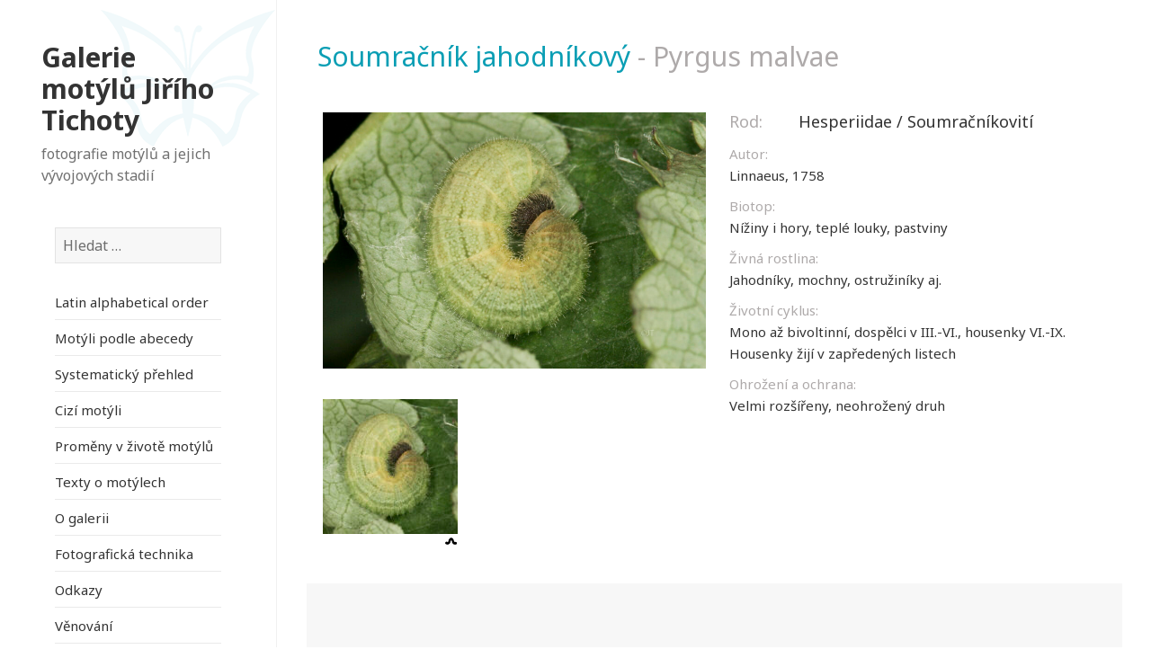

--- FILE ---
content_type: text/html; charset=UTF-8
request_url: http://motyli-tichota.cz/motyl/soumracnik-jahodnikovy/
body_size: 9306
content:
<!DOCTYPE html>
<html dir="ltr" lang="cs" class="no-js">
<head>
	<meta charset="UTF-8">
	<meta name="viewport" content="width=device-width">
	<link rel="profile" href="http://gmpg.org/xfn/11">
	<link rel="pingback" href="http://motyli-tichota.cz/xmlrpc.php">
	<!--[if lt IE 9]>
	<script src="http://motyli-tichota.cz/wp-content/themes/twentyfifteen/js/html5.js"></script>
	<![endif]-->
	<script>(function(html){html.className = html.className.replace(/\bno-js\b/,'js')})(document.documentElement);</script>
<title>Soumračník jahodníkový | Galerie motýlů Jiřího Tichoty</title>

		<!-- All in One SEO 4.3.3 - aioseo.com -->
		<meta name="robots" content="max-image-preview:large" />
		<meta name="google-site-verification" content="rO5LBjFQm0BZLgILiOy_KKvkcnVgo2ot6CVDHbXY8Tg" />
		<link rel="canonical" href="https://motyli-tichota.cz/motyl/soumracnik-jahodnikovy/" />
		<meta name="generator" content="All in One SEO (AIOSEO) 4.3.3 " />
		<script type="application/ld+json" class="aioseo-schema">
			{"@context":"https:\/\/schema.org","@graph":[{"@type":"BreadcrumbList","@id":"https:\/\/motyli-tichota.cz\/motyl\/soumracnik-jahodnikovy\/#breadcrumblist","itemListElement":[{"@type":"ListItem","@id":"https:\/\/motyli-tichota.cz\/#listItem","position":1,"item":{"@type":"WebPage","@id":"https:\/\/motyli-tichota.cz\/","name":"Dom\u016f","description":"#motyl #Tichota #butterfly #mot\u00fdli #babo\u010dka #modr\u00e1sek #\u017elu\u0165\u00e1sek #b\u011bl\u00e1sek","url":"https:\/\/motyli-tichota.cz\/"},"nextItem":"https:\/\/motyli-tichota.cz\/motyl\/soumracnik-jahodnikovy\/#listItem"},{"@type":"ListItem","@id":"https:\/\/motyli-tichota.cz\/motyl\/soumracnik-jahodnikovy\/#listItem","position":2,"item":{"@type":"WebPage","@id":"https:\/\/motyli-tichota.cz\/motyl\/soumracnik-jahodnikovy\/","name":"Soumra\u010dn\u00edk jahodn\u00edkov\u00fd","url":"https:\/\/motyli-tichota.cz\/motyl\/soumracnik-jahodnikovy\/"},"previousItem":"https:\/\/motyli-tichota.cz\/#listItem"}]},{"@type":"Organization","@id":"https:\/\/motyli-tichota.cz\/#organization","name":"Galerie mot\u00fdl\u016f Ji\u0159\u00edho Tichoty","url":"https:\/\/motyli-tichota.cz\/"},{"@type":"Person","@id":"https:\/\/motyli-tichota.cz\/author\/jcop\/#author","url":"https:\/\/motyli-tichota.cz\/author\/jcop\/","name":"Jiri Tichota"},{"@type":"WebPage","@id":"https:\/\/motyli-tichota.cz\/motyl\/soumracnik-jahodnikovy\/#webpage","url":"https:\/\/motyli-tichota.cz\/motyl\/soumracnik-jahodnikovy\/","name":"Soumra\u010dn\u00edk jahodn\u00edkov\u00fd | Galerie mot\u00fdl\u016f Ji\u0159\u00edho Tichoty","inLanguage":"cs-CZ","isPartOf":{"@id":"https:\/\/motyli-tichota.cz\/#website"},"breadcrumb":{"@id":"https:\/\/motyli-tichota.cz\/motyl\/soumracnik-jahodnikovy\/#breadcrumblist"},"author":{"@id":"https:\/\/motyli-tichota.cz\/author\/jcop\/#author"},"creator":{"@id":"https:\/\/motyli-tichota.cz\/author\/jcop\/#author"},"image":{"@type":"ImageObject","url":"https:\/\/motyli-tichota.cz\/wp-content\/uploads\/2017\/06\/V0614196soumracPyr-malvaeo.jpg","@id":"https:\/\/motyli-tichota.cz\/#mainImage","width":1920,"height":1280},"primaryImageOfPage":{"@id":"https:\/\/motyli-tichota.cz\/motyl\/soumracnik-jahodnikovy\/#mainImage"},"datePublished":"2017-06-20T11:07:47+01:00","dateModified":"2024-03-25T12:45:34+01:00"},{"@type":"WebSite","@id":"https:\/\/motyli-tichota.cz\/#website","url":"https:\/\/motyli-tichota.cz\/","name":"Galerie mot\u00fdl\u016f Ji\u0159\u00edho Tichoty","description":"fotografie mot\u00fdl\u016f a jejich v\u00fdvojov\u00fdch stadi\u00ed","inLanguage":"cs-CZ","publisher":{"@id":"https:\/\/motyli-tichota.cz\/#organization"}}]}
		</script>
		<script type="text/javascript" >
			window.ga=window.ga||function(){(ga.q=ga.q||[]).push(arguments)};ga.l=+new Date;
			ga('create', "UA-97822927-1", { 'cookieDomain': 'motyli-tichota.cz','allowLinker': true } );
			ga('require', 'linker');
			ga('linker:autoLink', ['motýli.eu']);
			ga('require', 'outboundLinkTracker');
			ga('send', 'pageview');
		</script>
		<script async src="https://www.google-analytics.com/analytics.js"></script>
		<script async src="http://motyli-tichota.cz/wp-content/plugins/all-in-one-seo-pack/dist/Lite/assets/autotrack-dd5c63d1.js?ver=4.3.3"></script>
		<!-- All in One SEO -->

<link rel='dns-prefetch' href='//fonts.googleapis.com' />
<link href='https://fonts.gstatic.com' crossorigin rel='preconnect' />
<link rel="alternate" type="application/rss+xml" title="Galerie motýlů Jiřího Tichoty &raquo; RSS zdroj" href="https://motyli-tichota.cz/feed/" />
<link rel="alternate" type="application/rss+xml" title="Galerie motýlů Jiřího Tichoty &raquo; RSS komentářů" href="https://motyli-tichota.cz/comments/feed/" />
<script type="text/javascript">
window._wpemojiSettings = {"baseUrl":"https:\/\/s.w.org\/images\/core\/emoji\/14.0.0\/72x72\/","ext":".png","svgUrl":"https:\/\/s.w.org\/images\/core\/emoji\/14.0.0\/svg\/","svgExt":".svg","source":{"concatemoji":"http:\/\/motyli-tichota.cz\/wp-includes\/js\/wp-emoji-release.min.js?ver=912bb8c09e4a62f476b12cad04a9b78f"}};
/*! This file is auto-generated */
!function(e,a,t){var n,r,o,i=a.createElement("canvas"),p=i.getContext&&i.getContext("2d");function s(e,t){var a=String.fromCharCode,e=(p.clearRect(0,0,i.width,i.height),p.fillText(a.apply(this,e),0,0),i.toDataURL());return p.clearRect(0,0,i.width,i.height),p.fillText(a.apply(this,t),0,0),e===i.toDataURL()}function c(e){var t=a.createElement("script");t.src=e,t.defer=t.type="text/javascript",a.getElementsByTagName("head")[0].appendChild(t)}for(o=Array("flag","emoji"),t.supports={everything:!0,everythingExceptFlag:!0},r=0;r<o.length;r++)t.supports[o[r]]=function(e){if(p&&p.fillText)switch(p.textBaseline="top",p.font="600 32px Arial",e){case"flag":return s([127987,65039,8205,9895,65039],[127987,65039,8203,9895,65039])?!1:!s([55356,56826,55356,56819],[55356,56826,8203,55356,56819])&&!s([55356,57332,56128,56423,56128,56418,56128,56421,56128,56430,56128,56423,56128,56447],[55356,57332,8203,56128,56423,8203,56128,56418,8203,56128,56421,8203,56128,56430,8203,56128,56423,8203,56128,56447]);case"emoji":return!s([129777,127995,8205,129778,127999],[129777,127995,8203,129778,127999])}return!1}(o[r]),t.supports.everything=t.supports.everything&&t.supports[o[r]],"flag"!==o[r]&&(t.supports.everythingExceptFlag=t.supports.everythingExceptFlag&&t.supports[o[r]]);t.supports.everythingExceptFlag=t.supports.everythingExceptFlag&&!t.supports.flag,t.DOMReady=!1,t.readyCallback=function(){t.DOMReady=!0},t.supports.everything||(n=function(){t.readyCallback()},a.addEventListener?(a.addEventListener("DOMContentLoaded",n,!1),e.addEventListener("load",n,!1)):(e.attachEvent("onload",n),a.attachEvent("onreadystatechange",function(){"complete"===a.readyState&&t.readyCallback()})),(e=t.source||{}).concatemoji?c(e.concatemoji):e.wpemoji&&e.twemoji&&(c(e.twemoji),c(e.wpemoji)))}(window,document,window._wpemojiSettings);
</script>
<style type="text/css">
img.wp-smiley,
img.emoji {
	display: inline !important;
	border: none !important;
	box-shadow: none !important;
	height: 1em !important;
	width: 1em !important;
	margin: 0 0.07em !important;
	vertical-align: -0.1em !important;
	background: none !important;
	padding: 0 !important;
}
</style>
	<link rel='stylesheet' id='wp-block-library-css' href='http://motyli-tichota.cz/wp-includes/css/dist/block-library/style.min.css?ver=912bb8c09e4a62f476b12cad04a9b78f' type='text/css' media='all' />
<link rel='stylesheet' id='classic-theme-styles-css' href='http://motyli-tichota.cz/wp-includes/css/classic-themes.min.css?ver=1' type='text/css' media='all' />
<style id='global-styles-inline-css' type='text/css'>
body{--wp--preset--color--black: #000000;--wp--preset--color--cyan-bluish-gray: #abb8c3;--wp--preset--color--white: #ffffff;--wp--preset--color--pale-pink: #f78da7;--wp--preset--color--vivid-red: #cf2e2e;--wp--preset--color--luminous-vivid-orange: #ff6900;--wp--preset--color--luminous-vivid-amber: #fcb900;--wp--preset--color--light-green-cyan: #7bdcb5;--wp--preset--color--vivid-green-cyan: #00d084;--wp--preset--color--pale-cyan-blue: #8ed1fc;--wp--preset--color--vivid-cyan-blue: #0693e3;--wp--preset--color--vivid-purple: #9b51e0;--wp--preset--gradient--vivid-cyan-blue-to-vivid-purple: linear-gradient(135deg,rgba(6,147,227,1) 0%,rgb(155,81,224) 100%);--wp--preset--gradient--light-green-cyan-to-vivid-green-cyan: linear-gradient(135deg,rgb(122,220,180) 0%,rgb(0,208,130) 100%);--wp--preset--gradient--luminous-vivid-amber-to-luminous-vivid-orange: linear-gradient(135deg,rgba(252,185,0,1) 0%,rgba(255,105,0,1) 100%);--wp--preset--gradient--luminous-vivid-orange-to-vivid-red: linear-gradient(135deg,rgba(255,105,0,1) 0%,rgb(207,46,46) 100%);--wp--preset--gradient--very-light-gray-to-cyan-bluish-gray: linear-gradient(135deg,rgb(238,238,238) 0%,rgb(169,184,195) 100%);--wp--preset--gradient--cool-to-warm-spectrum: linear-gradient(135deg,rgb(74,234,220) 0%,rgb(151,120,209) 20%,rgb(207,42,186) 40%,rgb(238,44,130) 60%,rgb(251,105,98) 80%,rgb(254,248,76) 100%);--wp--preset--gradient--blush-light-purple: linear-gradient(135deg,rgb(255,206,236) 0%,rgb(152,150,240) 100%);--wp--preset--gradient--blush-bordeaux: linear-gradient(135deg,rgb(254,205,165) 0%,rgb(254,45,45) 50%,rgb(107,0,62) 100%);--wp--preset--gradient--luminous-dusk: linear-gradient(135deg,rgb(255,203,112) 0%,rgb(199,81,192) 50%,rgb(65,88,208) 100%);--wp--preset--gradient--pale-ocean: linear-gradient(135deg,rgb(255,245,203) 0%,rgb(182,227,212) 50%,rgb(51,167,181) 100%);--wp--preset--gradient--electric-grass: linear-gradient(135deg,rgb(202,248,128) 0%,rgb(113,206,126) 100%);--wp--preset--gradient--midnight: linear-gradient(135deg,rgb(2,3,129) 0%,rgb(40,116,252) 100%);--wp--preset--duotone--dark-grayscale: url('#wp-duotone-dark-grayscale');--wp--preset--duotone--grayscale: url('#wp-duotone-grayscale');--wp--preset--duotone--purple-yellow: url('#wp-duotone-purple-yellow');--wp--preset--duotone--blue-red: url('#wp-duotone-blue-red');--wp--preset--duotone--midnight: url('#wp-duotone-midnight');--wp--preset--duotone--magenta-yellow: url('#wp-duotone-magenta-yellow');--wp--preset--duotone--purple-green: url('#wp-duotone-purple-green');--wp--preset--duotone--blue-orange: url('#wp-duotone-blue-orange');--wp--preset--font-size--small: 13px;--wp--preset--font-size--medium: 20px;--wp--preset--font-size--large: 36px;--wp--preset--font-size--x-large: 42px;--wp--preset--spacing--20: 0.44rem;--wp--preset--spacing--30: 0.67rem;--wp--preset--spacing--40: 1rem;--wp--preset--spacing--50: 1.5rem;--wp--preset--spacing--60: 2.25rem;--wp--preset--spacing--70: 3.38rem;--wp--preset--spacing--80: 5.06rem;}:where(.is-layout-flex){gap: 0.5em;}body .is-layout-flow > .alignleft{float: left;margin-inline-start: 0;margin-inline-end: 2em;}body .is-layout-flow > .alignright{float: right;margin-inline-start: 2em;margin-inline-end: 0;}body .is-layout-flow > .aligncenter{margin-left: auto !important;margin-right: auto !important;}body .is-layout-constrained > .alignleft{float: left;margin-inline-start: 0;margin-inline-end: 2em;}body .is-layout-constrained > .alignright{float: right;margin-inline-start: 2em;margin-inline-end: 0;}body .is-layout-constrained > .aligncenter{margin-left: auto !important;margin-right: auto !important;}body .is-layout-constrained > :where(:not(.alignleft):not(.alignright):not(.alignfull)){max-width: var(--wp--style--global--content-size);margin-left: auto !important;margin-right: auto !important;}body .is-layout-constrained > .alignwide{max-width: var(--wp--style--global--wide-size);}body .is-layout-flex{display: flex;}body .is-layout-flex{flex-wrap: wrap;align-items: center;}body .is-layout-flex > *{margin: 0;}:where(.wp-block-columns.is-layout-flex){gap: 2em;}.has-black-color{color: var(--wp--preset--color--black) !important;}.has-cyan-bluish-gray-color{color: var(--wp--preset--color--cyan-bluish-gray) !important;}.has-white-color{color: var(--wp--preset--color--white) !important;}.has-pale-pink-color{color: var(--wp--preset--color--pale-pink) !important;}.has-vivid-red-color{color: var(--wp--preset--color--vivid-red) !important;}.has-luminous-vivid-orange-color{color: var(--wp--preset--color--luminous-vivid-orange) !important;}.has-luminous-vivid-amber-color{color: var(--wp--preset--color--luminous-vivid-amber) !important;}.has-light-green-cyan-color{color: var(--wp--preset--color--light-green-cyan) !important;}.has-vivid-green-cyan-color{color: var(--wp--preset--color--vivid-green-cyan) !important;}.has-pale-cyan-blue-color{color: var(--wp--preset--color--pale-cyan-blue) !important;}.has-vivid-cyan-blue-color{color: var(--wp--preset--color--vivid-cyan-blue) !important;}.has-vivid-purple-color{color: var(--wp--preset--color--vivid-purple) !important;}.has-black-background-color{background-color: var(--wp--preset--color--black) !important;}.has-cyan-bluish-gray-background-color{background-color: var(--wp--preset--color--cyan-bluish-gray) !important;}.has-white-background-color{background-color: var(--wp--preset--color--white) !important;}.has-pale-pink-background-color{background-color: var(--wp--preset--color--pale-pink) !important;}.has-vivid-red-background-color{background-color: var(--wp--preset--color--vivid-red) !important;}.has-luminous-vivid-orange-background-color{background-color: var(--wp--preset--color--luminous-vivid-orange) !important;}.has-luminous-vivid-amber-background-color{background-color: var(--wp--preset--color--luminous-vivid-amber) !important;}.has-light-green-cyan-background-color{background-color: var(--wp--preset--color--light-green-cyan) !important;}.has-vivid-green-cyan-background-color{background-color: var(--wp--preset--color--vivid-green-cyan) !important;}.has-pale-cyan-blue-background-color{background-color: var(--wp--preset--color--pale-cyan-blue) !important;}.has-vivid-cyan-blue-background-color{background-color: var(--wp--preset--color--vivid-cyan-blue) !important;}.has-vivid-purple-background-color{background-color: var(--wp--preset--color--vivid-purple) !important;}.has-black-border-color{border-color: var(--wp--preset--color--black) !important;}.has-cyan-bluish-gray-border-color{border-color: var(--wp--preset--color--cyan-bluish-gray) !important;}.has-white-border-color{border-color: var(--wp--preset--color--white) !important;}.has-pale-pink-border-color{border-color: var(--wp--preset--color--pale-pink) !important;}.has-vivid-red-border-color{border-color: var(--wp--preset--color--vivid-red) !important;}.has-luminous-vivid-orange-border-color{border-color: var(--wp--preset--color--luminous-vivid-orange) !important;}.has-luminous-vivid-amber-border-color{border-color: var(--wp--preset--color--luminous-vivid-amber) !important;}.has-light-green-cyan-border-color{border-color: var(--wp--preset--color--light-green-cyan) !important;}.has-vivid-green-cyan-border-color{border-color: var(--wp--preset--color--vivid-green-cyan) !important;}.has-pale-cyan-blue-border-color{border-color: var(--wp--preset--color--pale-cyan-blue) !important;}.has-vivid-cyan-blue-border-color{border-color: var(--wp--preset--color--vivid-cyan-blue) !important;}.has-vivid-purple-border-color{border-color: var(--wp--preset--color--vivid-purple) !important;}.has-vivid-cyan-blue-to-vivid-purple-gradient-background{background: var(--wp--preset--gradient--vivid-cyan-blue-to-vivid-purple) !important;}.has-light-green-cyan-to-vivid-green-cyan-gradient-background{background: var(--wp--preset--gradient--light-green-cyan-to-vivid-green-cyan) !important;}.has-luminous-vivid-amber-to-luminous-vivid-orange-gradient-background{background: var(--wp--preset--gradient--luminous-vivid-amber-to-luminous-vivid-orange) !important;}.has-luminous-vivid-orange-to-vivid-red-gradient-background{background: var(--wp--preset--gradient--luminous-vivid-orange-to-vivid-red) !important;}.has-very-light-gray-to-cyan-bluish-gray-gradient-background{background: var(--wp--preset--gradient--very-light-gray-to-cyan-bluish-gray) !important;}.has-cool-to-warm-spectrum-gradient-background{background: var(--wp--preset--gradient--cool-to-warm-spectrum) !important;}.has-blush-light-purple-gradient-background{background: var(--wp--preset--gradient--blush-light-purple) !important;}.has-blush-bordeaux-gradient-background{background: var(--wp--preset--gradient--blush-bordeaux) !important;}.has-luminous-dusk-gradient-background{background: var(--wp--preset--gradient--luminous-dusk) !important;}.has-pale-ocean-gradient-background{background: var(--wp--preset--gradient--pale-ocean) !important;}.has-electric-grass-gradient-background{background: var(--wp--preset--gradient--electric-grass) !important;}.has-midnight-gradient-background{background: var(--wp--preset--gradient--midnight) !important;}.has-small-font-size{font-size: var(--wp--preset--font-size--small) !important;}.has-medium-font-size{font-size: var(--wp--preset--font-size--medium) !important;}.has-large-font-size{font-size: var(--wp--preset--font-size--large) !important;}.has-x-large-font-size{font-size: var(--wp--preset--font-size--x-large) !important;}
.wp-block-navigation a:where(:not(.wp-element-button)){color: inherit;}
:where(.wp-block-columns.is-layout-flex){gap: 2em;}
.wp-block-pullquote{font-size: 1.5em;line-height: 1.6;}
</style>
<link rel='stylesheet' id='wf_magnific_popup_styles-css' href='http://motyli-tichota.cz/wp-content/plugins/wf-magnific-lightbox/css/magnific-popup.css?ver=912bb8c09e4a62f476b12cad04a9b78f' type='text/css' media='all' />
<link rel='stylesheet' id='wfml_custom-css' href='http://motyli-tichota.cz/wp-content/plugins/wf-magnific-lightbox/css/wfml-custom.css?ver=912bb8c09e4a62f476b12cad04a9b78f' type='text/css' media='all' />
<link rel='stylesheet' id='twentyfifteen-fonts-css' href='https://fonts.googleapis.com/css?family=Noto+Sans%3A400italic%2C700italic%2C400%2C700%7CNoto+Serif%3A400italic%2C700italic%2C400%2C700%7CInconsolata%3A400%2C700&#038;subset=latin%2Clatin-ext' type='text/css' media='all' />
<link rel='stylesheet' id='genericons-css' href='http://motyli-tichota.cz/wp-content/themes/twentyfifteen/genericons/genericons.css?ver=3.2' type='text/css' media='all' />
<link rel='stylesheet' id='twentyfifteen-style-css' href='http://motyli-tichota.cz/wp-content/themes/twentyfifteen/style.css?ver=912bb8c09e4a62f476b12cad04a9b78f' type='text/css' media='all' />
<style id='twentyfifteen-style-inline-css' type='text/css'>

			.post-navigation .nav-previous { background-image: url(https://motyli-tichota.cz/wp-content/uploads/2017/06/Pyrgus-carthami.jpg); }
			.post-navigation .nav-previous .post-title, .post-navigation .nav-previous a:hover .post-title, .post-navigation .nav-previous .meta-nav { color: #fff; }
			.post-navigation .nav-previous a:before { background-color: rgba(0, 0, 0, 0.4); }
		
			.post-navigation .nav-next { background-image: url(https://motyli-tichota.cz/wp-content/uploads/2017/06/IMG_0912pruniZisov21.jpg); border-top: 0; }
			.post-navigation .nav-next .post-title, .post-navigation .nav-next a:hover .post-title, .post-navigation .nav-next .meta-nav { color: #fff; }
			.post-navigation .nav-next a:before { background-color: rgba(0, 0, 0, 0.4); }
		
</style>
<!--[if lt IE 9]>
<link rel='stylesheet' id='twentyfifteen-ie-css' href='http://motyli-tichota.cz/wp-content/themes/twentyfifteen/css/ie.css?ver=20141010' type='text/css' media='all' />
<![endif]-->
<!--[if lt IE 8]>
<link rel='stylesheet' id='twentyfifteen-ie7-css' href='http://motyli-tichota.cz/wp-content/themes/twentyfifteen/css/ie7.css?ver=20141010' type='text/css' media='all' />
<![endif]-->
<script type='text/javascript' src='http://motyli-tichota.cz/wp-includes/js/jquery/jquery.min.js?ver=3.6.1' id='jquery-core-js'></script>
<script type='text/javascript' src='http://motyli-tichota.cz/wp-includes/js/jquery/jquery-migrate.min.js?ver=3.3.2' id='jquery-migrate-js'></script>
<link rel="https://api.w.org/" href="https://motyli-tichota.cz/wp-json/" /><link rel="EditURI" type="application/rsd+xml" title="RSD" href="https://motyli-tichota.cz/xmlrpc.php?rsd" />
<link rel="wlwmanifest" type="application/wlwmanifest+xml" href="http://motyli-tichota.cz/wp-includes/wlwmanifest.xml" />

<link rel='shortlink' href='https://motyli-tichota.cz/?p=847' />
<link rel="alternate" type="application/json+oembed" href="https://motyli-tichota.cz/wp-json/oembed/1.0/embed?url=https%3A%2F%2Fmotyli-tichota.cz%2Fmotyl%2Fsoumracnik-jahodnikovy%2F" />
<link rel="alternate" type="text/xml+oembed" href="https://motyli-tichota.cz/wp-json/oembed/1.0/embed?url=https%3A%2F%2Fmotyli-tichota.cz%2Fmotyl%2Fsoumracnik-jahodnikovy%2F&#038;format=xml" />
<style rel="stylesheet" type="text/css">
/* Write Your CSS*/
body::before {
    width: 24% !important;
  position:inherit;
}
.sidebar {
    width: 24% !important;
}
.site-main {
    padding: 4% 0 !important;
}
.site-header {
    margin: 15% 0 !important;
    padding: 0 15% !important;
}
.main-navigation {
    margin: 0 15% 15% !important;
}
.site-content {
    margin-left: 24% !important;
    width: 76% !important;
/* 	box-shadow: 0 0 1px rgba(0, 0, 0, 0.15); */
	border-left: 1px solid #f1f1f1;
}

.left{
  float:left;
  width:50%;
  margin-right: 2%;
}
.right{
  float:left;
    width:48%;

}
.clear{
  clear:both;
}
.hentry, .page-header, .page-content {
    margin: 0 3.333% !important;
}
body {
    background: #fff !important;
}
.hentry, .page-header, .page-content {
    box-shadow: none !important;
}
.entry-header,
.page-header{
    padding: 1.4% !important;
}
.home article.page .entry-header {
  display:none;
}
.site-title {
    font-size: 30px;
    font-size: 3rem !important;
    line-height: 1.1852;
}
.entry-header h1,
.page-header h1{
  font-size:30px !important;
  font-size: 3rem !important;
line-height: 0.7 !important; 
margin-bottom: 0.1em !important;
font-weight: 200 !important;
color: #aeaaaa;
}
.entry-header h1 .cesky{
  color: #0a9eb4;;
}
.entry-header h1 .latin{
  color: #aeaaaa;
}
.entry-content, .entry-summary {
    padding: 2% !important;
}
body, button, input, select, textarea {
    font-family: Noto Sans, sans-serif !important;
}
.label{
  color: #aeaaaa;
  display:block;
}
h3 .label{
  width: 17%;
	display: inline-block;
}
div.right h3{
margin: 0px;
font-size: 20px;
font-size: 1.8rem;
font-weight: 200;
margin-bottom: 5px;
}
.popis{
  margin-top:1.3rem;
}
div.right p{
  margin-bottom: 1rem;
	font-size: 1.5rem;
	line-height: 1.6;
}
ul.photos{
  list-style:none;
}
ul.photos li{
	float: left;
	margin-right: 7px;
	margin-bottom: 18px;
  position:relative;
}
.post-thumbnail {
    margin-bottom: 1.8em !important;
    margin-right: 9px;
}
.miniloops ul{
   list-style:none;
 
}
.miniloops li {
    border-top: 1px solid #eaeaea;
    border-top: 1px solid rgba(51, 51, 51, 0.1);
    position: relative;
}
.miniloops li a{
  padding: 0.3em 0;
  display: block;
	position: relative;
	text-decoration: none;
}
.sgr-custom-taxonomies-menu ul{
   list-style:none;
}
.sgr-custom-taxonomies-menu ul li ul li {
    border-top: 1px solid #eaeaea;
    border-top: 1px solid rgba(51, 51, 51, 0.1);
    position: relative;
  text-transform: none;
  font-weight: normal;

}
.sgr-custom-taxonomies-menu ul li ul li a{
  padding: 0.3em 0;
  display: block;
	position: relative;
	text-decoration: none;
}
.sgr-custom-taxonomies-menu ul li{
  color: #0a9eb4;
font-family: &quot;Noto Sans&quot;, sans-serif;
text-transform: uppercase;
  font-weight: 700;
  
}
.sgr-custom-taxonomies-menu ul li ul{
    margin-top: 1.5em;
}
.sgr-custom-taxonomies-menu ul li ul li ul{
    margin-top: 0em;
}
.sgr-custom-taxonomies-menu ul li.celed_rod  ul:first-child {
  margin-left:0px;
}

.site-footer {
    margin: 0 0 0 24% !important;
    width: 76% !important;
  	box-shadow: none !important;
  border-left: 1px solid #f1f1f1;
}
.site-footer .widget {
   margin: 0 0 5%;
    padding: 0 5%;
	  color: #aeaaaa;
  font-size:15px !important;
}
.vejce .icon {
    display: block;
    height: 15px;
    width: 15px;
    background-image: url(/wp-content/themes/twentyfifteen/img/egg_icon.png);
    position: absolute;
    right: 0px;
    bottom: -15px;
}
.housenka .icon {
    display: block;
    height: 15px;
    width: 15px;
    background-image: url(/wp-content/themes/twentyfifteen/img/housenka_icon.png);
    position: absolute;
    right: 0px;
    bottom: -15px;
}
.kukla .icon {
    display: block;
    height: 15px;
    width: 15px;
    background-image: url(/wp-content/themes/twentyfifteen/img/larva_icon.png);
    position: absolute;
    right: 0px;
    bottom: -15px;
}
.male .icon {
    display: block;
    height: 15px;
    width: 15px;
    background-image: url(/wp-content/themes/twentyfifteen/img/male_icon.png);
    position: absolute;
    right: 0px;
    bottom: -15px;
}
.female .icon {
    display: block;
    height: 15px;
    width: 15px;
    background-image: url(/wp-content/themes/twentyfifteen/img/female_icon.png);
    position: absolute;
    right: 0px;
    bottom: -15px;
}
.dospelci .icon {
    display: block;
    height: 15px;
    width: 15px;
    background-image: url(/wp-content/themes/twentyfifteen/img/dospelci_icon.png);
    position: absolute;
    right: 0px;
    bottom: -15px;
}
.widget-title{
  color: #0a9eb4;
}
#sidebar{
  background-image: url(/wp-content/themes/twentyfifteen/img/motyl2.png);
    height: 194px;
    width: 150px;
background-position: 99% 11px;
background-repeat: no-repeat;
  position:inherit !important;
}
article .widget{
  padding:0px;
}
.hentry {
    padding-top: 0 !important;
}
.home article.page .entry-title{
  display:none;
}
.entry-content, .entry-summary h2, .page-content h2, .comment-content h2 {
    margin-bottom: 1em !important;
    margin-top: 1em !important;
  font-weight: 200 !important;
}
.widget {
    margin: 0 0 10% !important;
}
.tax-celed_rod .entry-content a{
    float: left;
    margin-right: 7px;  
}
.page-header {
    border-left: none !important;
}
.tax-celed_rod .page-header{
    padding: 0px !important;
  	padding-top: 0.4em !important;
	color:#0a9eb4;
}
.page-title {
    font-family: Noto Sans, sans-serif !important;
  font-weight:200;
/*   margin-left: 2%; */
}
.entry-content p{
  font-size:1.5rem;
}
.entry-content h4, .entry-summary h4, .page-content h4, .comment-content h4 {
    margin-top: 1.909em !important;
    margin-bottom: 0.454em !important;
}
.widget_sow-image .widget-title{
  font-size: 1.4rem !important;
  text-transform:none !important;
  color: #aeaaaa !important;
  font-weight:200 !important;
  margin-top: 4px !important;
}
#pl-38 .so-panel {
    margin-bottom: 5% !important;
}

body.post-type-archive-motyl div.entry-content a,
body.tax-celed_rod div.entry-content a
{
  display:block;
  float:left;
  width:200px;
  height:200px;
  border:none;
  text-align:center;
}

body.post-type-archive-motyl div.entry-content a img,
body.tax-celed_rod div.entry-content a img
{
  display:inline-block;
}
/* Page: Search */

.search article .entry-title{
  font-size: 3rem !important;
line-height: inherit !important;
margin-bottom: 0px !important;
  font-size: 30px;
}
.search article .entry-summary {
    padding: 0% !important;
  font-size: 15px;
padding-left: 2% !important;
}
/* Page: Systematicky prehled motylu */
body.page-id-76 li.celed_rod a {
  border:none;
}
@media only screen and (max-width: 400px) {
   ul.photos li {
    width: 45%;
  } 
}
@media only screen and (max-width: 770px) {
   .sidebar {
    width: 100% !important;
     background-image: url(/wp-content/themes/twentyfifteen/img/motyl_sm.png) !important;
         height: inherit !important;

}
  .site-header {
 margin: 4% 0 !important;
padding: 4% 9% !important;
background-color: transparent;
border-bottom: 0px;
    height: inherit;
}
 .site-content {
    margin-left: 0% !important;
    width: 100% !important;
    border-left: 0px; 
   width: 97% !important;
}
  .entry-header h1, .page-header h1 {
    font-size: 16px !important;
    font-size: 2rem !important;
    line-height: 1.7 !important;
    margin-bottom: 0.1em !important;
    font-weight: 200 !important;
    color: #aeaaaa;
}
  .site-footer {
    margin: 0% !important;
    width: 100% !important;
    box-shadow: none !important;
}
  .entry-content h1, .entry-summary h1, .page-content h1, .comment-content h1 {
    font-size: 20px;
    font-size: 1.8rem;
    line-height: 1.1538;
    margin-top: 1.8462em;
    margin-bottom: 0.9231em;
}
  .entry-content h2, .entry-summary h2, .page-content h2, .comment-content h2 {
    line-height: 1.3636;
    margin-top: 2.1818em;
    margin-bottom: 1.0909em;
}
  body.post-type-archive-motyl div.entry-content a, body.tax-celed_rod div.entry-content a
  /*, 
  body.page-template-page-system-prehled-php div.entry-content a */
  {
    display: block;
    float: left;
    width: 133px;
    height: 200px;
    border: none;
    text-align: center;
    margin: 3px;
}
  h3 .label {
    width: 30%;
    display: inline-block;
    font-size: 13px;
}
  div.right h3 {
    font-size: 1.4rem;
  }
  div.right p {
    margin-bottom: 1rem;
    font-size: 1.3rem;
    line-height: 1.6;
}
  .left {
    float: none;
    width: 100%;
    margin-right: 0%;
}
  .right {
    float: none;
    width: 100%;
}

}
.letters a{
  padding-right:5px;
}
.letters{
 border-bottom: 1px solid #f1f1f1;
border-top: 1px solid #f1f1f1;
margin-top: 10px;
margin-left: 9px;
  font-size: 1.5rem !important;
}
h2.letter{
  font-size: 1.5rem !important;
}
.post-type-archive-motyl h2{
  font-weight: 200 !important;
color: #aeaaaa;
margin: 6px 0px !important;
}
.entry-title, .widecolumn h2 {
    font-size: 30px !important;
    font-size: 3rem !important;
    font-weight: 200 !important;
}
.entry-content h1, .entry-summary h1, .page-content h1, .comment-content h1{
    font-weight: 200 !important;
}
.entry-content h2, .entry-summary h2, .page-content h2, .comment-content h2 {
    font-size: 30px;
    font-size: 3rem;
    font-weight: 200 !important;
  margin-top: 1em;
}
.entry-content h3, .entry-summary h3, .page-content h3, .comment-content h3 {
  margin-top: 1em;
}
.widget_archive a, .widget_categories a, .widget_links a, .widget_meta a, .widget_nav_menu a, .widget_pages a, .widget_recent_comments a, .widget_recent_entries a {
    font-size: 1.5rem !important;
}

.page-template-page-system-prehled li.celed{
  list-style:none;
  font-weight:bold;
  font-size:1.5rem !important;
}
.page-template-page-system-prehled li.rod{
  list-style:none;
  font-weight:bold;
}
.page-template-page-system-prehled ul.motyli {
  margin-left:47px;
}
.page-template-page-system-prehled ul.motyli a
{
  font-weight:normal;
	border:none;
}
.page-template-page-system-prehled ul.motyli li{
  list-style:circle;
}

.page-template-page-system-prehled ul.motyli li{
  list-style:circle;
}

.page-template-page-system-prehled .entry-content h4{
  font-size: 1.5rem !important;
  margin-top: 0px !important;
}
</style>
</head>

<body class="motyl-template-default single single-motyl postid-847">
<div id="page" class="hfeed site">
	<a class="skip-link screen-reader-text" href="#content">Přejít k obsahu webu</a>

	<div id="sidebar" class="sidebar">
		<header id="masthead" class="site-header" role="banner">
			<div class="site-branding">
										<p class="site-title"><a href="https://motyli-tichota.cz/" rel="home">Galerie motýlů Jiřího Tichoty</a></p>
											<p class="site-description">fotografie motýlů a jejich vývojových stadií</p>
									<button class="secondary-toggle">Menu a widgety</button>
			</div><!-- .site-branding -->
		</header><!-- .site-header -->

			<div id="secondary" class="secondary">

		
		
					<div id="widget-area" class="widget-area" role="complementary">
				<aside id="search-2" class="widget widget_search"><form role="search" method="get" class="search-form" action="https://motyli-tichota.cz/">
				<label>
					<span class="screen-reader-text">Vyhledávání</span>
					<input type="search" class="search-field" placeholder="Hledat &hellip;" value="" name="s" />
				</label>
				<input type="submit" class="search-submit screen-reader-text" value="Hledat" />
			</form></aside><aside id="nav_menu-2" class="widget widget_nav_menu"><div class="menu-hlavni-lista-container"><ul id="menu-hlavni-lista" class="menu"><li id="menu-item-232" class="menu-item menu-item-type-custom menu-item-object-custom menu-item-232"><a href="/motyl/?latin">Latin alphabetical order</a></li>
<li id="menu-item-147" class="menu-item menu-item-type-custom menu-item-object-custom menu-item-147"><a href="/motyl/">Motýli podle abecedy</a></li>
<li id="menu-item-78" class="menu-item menu-item-type-post_type menu-item-object-page menu-item-78"><a href="https://motyli-tichota.cz/systematicky-prehled-motylu/">Systematický přehled</a></li>
<li id="menu-item-10406" class="menu-item menu-item-type-custom menu-item-object-custom menu-item-10406"><a href="http://motyli-tichota.cz/?s=%22ciz%C3%AD+mot%C3%BDli%22">Cizí motýli</a></li>
<li id="menu-item-12528" class="menu-item menu-item-type-post_type menu-item-object-page menu-item-12528"><a href="https://motyli-tichota.cz/promeny/">Proměny v životě motýlů</a></li>
<li id="menu-item-217" class="menu-item menu-item-type-post_type menu-item-object-page menu-item-217"><a href="https://motyli-tichota.cz/home/texty-o-motylech/">Texty o motýlech</a></li>
<li id="menu-item-11646" class="menu-item menu-item-type-post_type menu-item-object-page menu-item-11646"><a href="https://motyli-tichota.cz/o-galerii/">O galerii</a></li>
<li id="menu-item-71" class="menu-item menu-item-type-post_type menu-item-object-page menu-item-71"><a href="https://motyli-tichota.cz/fotograficka-technika/">Fotografická technika</a></li>
<li id="menu-item-74" class="menu-item menu-item-type-post_type menu-item-object-page menu-item-74"><a href="https://motyli-tichota.cz/odkazy/">Odkazy</a></li>
<li id="menu-item-10411" class="menu-item menu-item-type-post_type menu-item-object-page menu-item-10411"><a href="https://motyli-tichota.cz/venovani/">Věnování</a></li>
<li id="menu-item-155" class="menu-item menu-item-type-custom menu-item-object-custom menu-item-155"><a href="http://motyli-tichota.cz/wp-login.php">Administrace webu</a></li>
</ul></div></aside>			</div><!-- .widget-area -->
		
	</div><!-- .secondary -->

	</div><!-- .sidebar -->

	<div id="content" class="site-content">

	<div id="primary" class="content-area">
		<main id="main" class="site-main" role="main">

		

<article id="post-847" class="post-847 motyl type-motyl status-publish has-post-thumbnail hentry">

	<header class="entry-header">
		          <h1 class="entry-title">
            <span class='cesky'>
              Soumračník jahodníkový            </span>
            -
            <span class='latin'>
              Pyrgus malvae            </span>
          </h1>

        	</header><!-- .entry-header -->

	<div class="entry-content">

        <div class="left">
            <div class="post-thumbnail">
        <a href="https://motyli-tichota.cz/wp-content/uploads/2017/06/V0614196soumracPyr-malvaeo-1024x683.jpg" rel="lightbox">
          <img src="https://motyli-tichota.cz/wp-content/uploads/2017/06/V0614196soumracPyr-malvaeo-825x550.jpg"/>
        </a>
      </div>

      <ul class='photos'>
                  <li class="housenka">
                <a rel="lightbox" href="https://motyli-tichota.cz/wp-content/uploads/2017/06/V0614196soumracPyr-malvaeo-1024x683.jpg">
                     <img src="https://motyli-tichota.cz/wp-content/uploads/2017/06/V0614196soumracPyr-malvaeo-150x150.jpg" alt="" />
                </a>
                <span class="icon"></span>
                <!-- <p></p> -->
            </li>
      </ul>
    </div>

        <div class="right">
      
                  <h3>
        <span class='label'>Rod:</span>
        <span class='value'>Hesperiidae / Soumračníkovití</span>
      </h3>
      
        <div class="popis">
                  </div>

        <p class='author'>
          <span class='label'>Autor:</span>
          <span class='value'>Linnaeus, 1758</span>
        </p>

        <p class='biotop'>
          <span class='label'>Biotop:</span>
          <span class='value'>Nížiny i hory, teplé louky, pastviny</span>
        </p>

        <p class='plant'>
          <span class='label'>Živná rostlina:</span>
          <span class='value'>Jahodníky, mochny, ostružiníky aj.</span>
        </p>

        <p class='Lifecycle'>
          <span class='label'>Životní cyklus:</span>
          <span class='value'>Mono až bivoltinní, dospělci v III.-VI., housenky VI.-IX. Housenky žijí v zapředených listech</span>
        </p>

        <p class='protection'>
          <span class='label'>Ohrožení a ochrana:</span>
          <span class='value'>Velmi rozšířeny, neohrožený druh</span>
        </p>

        <div class='note'>
                    </div>



      </div> <!-- right -->

      <br class="clear"/>

	</div><!-- .entry-content -->

	
	<footer class="entry-footer">
					</footer><!-- .entry-footer -->

</article><!-- #post-## -->



		</main><!-- .site-main -->
	</div><!-- .content-area -->




	</div><!-- .site-content -->

	<footer id="colophon" class="site-footer" role="contentinfo">
		<aside id="text-3" class="widget widget_text">			<div class="textwidget">© motyli-tichota.cz 2017 | Použití publikovaných fotografií je možné pouze s písemným svolením autora.

</div>
		</aside>		<div class="site-info">
						<!-- <a href="https://cs.wordpress.org/">Používáme WordPress (v češtině).</a> -->

		</div><!-- .site-info -->
	</footer><!-- .site-footer -->

</div><!-- .site -->

<script type='text/javascript' src='http://motyli-tichota.cz/wp-content/plugins/wf-magnific-lightbox/js/jquery.magnific-popup.min.1.0.1.js?ver=1.0' id='wf_magnific_popup_scripts-js'></script>
<script type='text/javascript' id='wfml_init-js-extra'>
/* <![CDATA[ */
var WfmlOptions = {"lang":"cs"};
/* ]]> */
</script>
<script type='text/javascript' src='http://motyli-tichota.cz/wp-content/plugins/wf-magnific-lightbox/js/wfml-init.js?ver=1.3' id='wfml_init-js'></script>
<script type='text/javascript' src='http://motyli-tichota.cz/wp-content/themes/twentyfifteen/js/skip-link-focus-fix.js?ver=20141010' id='twentyfifteen-skip-link-focus-fix-js'></script>
<script type='text/javascript' id='twentyfifteen-script-js-extra'>
/* <![CDATA[ */
var screenReaderText = {"expand":"<span class=\"screen-reader-text\">Zobrazit pod\u0159azen\u00e9 polo\u017eky<\/span>","collapse":"<span class=\"screen-reader-text\">Skr\u00fdt pod\u0159azen\u00e9 polo\u017eky<\/span>"};
/* ]]> */
</script>
<script type='text/javascript' src='http://motyli-tichota.cz/wp-content/themes/twentyfifteen/js/functions.js?ver=20150330' id='twentyfifteen-script-js'></script>
<script src="http://motyli-tichota.cz/wp-content/themes/twentyfifteen/js/bd-js.js"></script>
</body>
</html>
